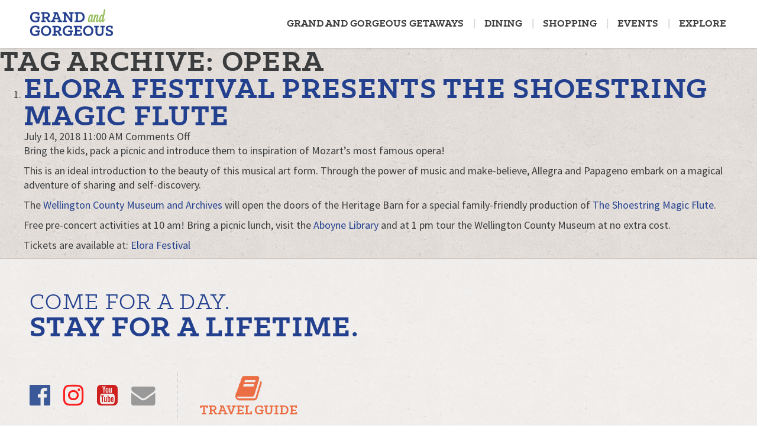

--- FILE ---
content_type: text/html; charset=UTF-8
request_url: https://grandandgorgeous.com/tag/opera/
body_size: 7462
content:
<!DOCTYPE html>
<html lang="en">
	<head>
		<meta charset="utf-8" />
		<meta http-equiv="X-UA-Compatible" content="IE=edge" />
		<meta name="viewport" content="width=device-width, initial-scale=1" />
		<title>opera Archives - Fergus/Elora - Grand and Gorgeous</title>
        <link rel="pingback" href="" />
        <link rel="shortcut icon" href="https://grandandgorgeous.com/wp-content/themes/grandandgorgeous/assets_dist/images/favicon.ico" />
        <meta name='robots' content='index, follow, max-image-preview:large, max-snippet:-1, max-video-preview:-1' />

<!-- Social Warfare v4.3.0 https://warfareplugins.com - BEGINNING OF OUTPUT -->
<style>
	@font-face {
		font-family: "sw-icon-font";
		src:url("https://grandandgorgeous.com/wp-content/plugins/social-warfare/assets/fonts/sw-icon-font.eot?ver=4.3.0");
		src:url("https://grandandgorgeous.com/wp-content/plugins/social-warfare/assets/fonts/sw-icon-font.eot?ver=4.3.0#iefix") format("embedded-opentype"),
		url("https://grandandgorgeous.com/wp-content/plugins/social-warfare/assets/fonts/sw-icon-font.woff?ver=4.3.0") format("woff"),
		url("https://grandandgorgeous.com/wp-content/plugins/social-warfare/assets/fonts/sw-icon-font.ttf?ver=4.3.0") format("truetype"),
		url("https://grandandgorgeous.com/wp-content/plugins/social-warfare/assets/fonts/sw-icon-font.svg?ver=4.3.0#1445203416") format("svg");
		font-weight: normal;
		font-style: normal;
		font-display:block;
	}
</style>
<!-- Social Warfare v4.3.0 https://warfareplugins.com - END OF OUTPUT -->


	<!-- This site is optimized with the Yoast SEO plugin v19.3 - https://yoast.com/wordpress/plugins/seo/ -->
	<link rel="canonical" href="https://grandandgorgeous.com/tag/opera/" />
	<meta property="og:locale" content="en_US" />
	<meta property="og:type" content="article" />
	<meta property="og:title" content="opera Archives - Fergus/Elora - Grand and Gorgeous" />
	<meta property="og:url" content="https://grandandgorgeous.com/tag/opera/" />
	<meta property="og:site_name" content="Fergus/Elora - Grand and Gorgeous" />
	<meta name="twitter:card" content="summary" />
	<script type="application/ld+json" class="yoast-schema-graph">{"@context":"https://schema.org","@graph":[{"@type":"WebSite","@id":"https://grandandgorgeous.com/#website","url":"https://grandandgorgeous.com/","name":"Fergus/Elora - Grand and Gorgeous","description":"You deserve to be here","potentialAction":[{"@type":"SearchAction","target":{"@type":"EntryPoint","urlTemplate":"https://grandandgorgeous.com/?s={search_term_string}"},"query-input":"required name=search_term_string"}],"inLanguage":"en-US"},{"@type":"CollectionPage","@id":"https://grandandgorgeous.com/tag/opera/","url":"https://grandandgorgeous.com/tag/opera/","name":"opera Archives - Fergus/Elora - Grand and Gorgeous","isPartOf":{"@id":"https://grandandgorgeous.com/#website"},"breadcrumb":{"@id":"https://grandandgorgeous.com/tag/opera/#breadcrumb"},"inLanguage":"en-US","potentialAction":[{"@type":"ReadAction","target":["https://grandandgorgeous.com/tag/opera/"]}]},{"@type":"BreadcrumbList","@id":"https://grandandgorgeous.com/tag/opera/#breadcrumb","itemListElement":[{"@type":"ListItem","position":1,"name":"Home","item":"https://grandandgorgeous.com/"},{"@type":"ListItem","position":2,"name":"opera"}]}]}</script>
	<!-- / Yoast SEO plugin. -->


<link rel='dns-prefetch' href='//fonts.googleapis.com' />
<link rel='dns-prefetch' href='//s.w.org' />
<link rel="alternate" type="application/rss+xml" title="Fergus/Elora - Grand and Gorgeous &raquo; opera Tag Feed" href="https://grandandgorgeous.com/tag/opera/feed/" />
<script type="text/javascript">
window._wpemojiSettings = {"baseUrl":"https:\/\/s.w.org\/images\/core\/emoji\/14.0.0\/72x72\/","ext":".png","svgUrl":"https:\/\/s.w.org\/images\/core\/emoji\/14.0.0\/svg\/","svgExt":".svg","source":{"concatemoji":"https:\/\/grandandgorgeous.com\/wp-includes\/js\/wp-emoji-release.min.js?ver=6.0.11"}};
/*! This file is auto-generated */
!function(e,a,t){var n,r,o,i=a.createElement("canvas"),p=i.getContext&&i.getContext("2d");function s(e,t){var a=String.fromCharCode,e=(p.clearRect(0,0,i.width,i.height),p.fillText(a.apply(this,e),0,0),i.toDataURL());return p.clearRect(0,0,i.width,i.height),p.fillText(a.apply(this,t),0,0),e===i.toDataURL()}function c(e){var t=a.createElement("script");t.src=e,t.defer=t.type="text/javascript",a.getElementsByTagName("head")[0].appendChild(t)}for(o=Array("flag","emoji"),t.supports={everything:!0,everythingExceptFlag:!0},r=0;r<o.length;r++)t.supports[o[r]]=function(e){if(!p||!p.fillText)return!1;switch(p.textBaseline="top",p.font="600 32px Arial",e){case"flag":return s([127987,65039,8205,9895,65039],[127987,65039,8203,9895,65039])?!1:!s([55356,56826,55356,56819],[55356,56826,8203,55356,56819])&&!s([55356,57332,56128,56423,56128,56418,56128,56421,56128,56430,56128,56423,56128,56447],[55356,57332,8203,56128,56423,8203,56128,56418,8203,56128,56421,8203,56128,56430,8203,56128,56423,8203,56128,56447]);case"emoji":return!s([129777,127995,8205,129778,127999],[129777,127995,8203,129778,127999])}return!1}(o[r]),t.supports.everything=t.supports.everything&&t.supports[o[r]],"flag"!==o[r]&&(t.supports.everythingExceptFlag=t.supports.everythingExceptFlag&&t.supports[o[r]]);t.supports.everythingExceptFlag=t.supports.everythingExceptFlag&&!t.supports.flag,t.DOMReady=!1,t.readyCallback=function(){t.DOMReady=!0},t.supports.everything||(n=function(){t.readyCallback()},a.addEventListener?(a.addEventListener("DOMContentLoaded",n,!1),e.addEventListener("load",n,!1)):(e.attachEvent("onload",n),a.attachEvent("onreadystatechange",function(){"complete"===a.readyState&&t.readyCallback()})),(e=t.source||{}).concatemoji?c(e.concatemoji):e.wpemoji&&e.twemoji&&(c(e.twemoji),c(e.wpemoji)))}(window,document,window._wpemojiSettings);
</script>
<style type="text/css">
img.wp-smiley,
img.emoji {
	display: inline !important;
	border: none !important;
	box-shadow: none !important;
	height: 1em !important;
	width: 1em !important;
	margin: 0 0.07em !important;
	vertical-align: -0.1em !important;
	background: none !important;
	padding: 0 !important;
}
</style>
	<link rel='stylesheet' id='sbi_styles-css'  href='https://grandandgorgeous.com/wp-content/plugins/instagram-feed/css/sbi-styles.min.css?ver=6.1.5' type='text/css' media='all' />
<link rel='stylesheet' id='tribe-events-pro-mini-calendar-block-styles-css'  href='https://grandandgorgeous.com/wp-content/plugins/events-calendar-pro/src/resources/css/tribe-events-pro-mini-calendar-block.min.css?ver=5.14.4' type='text/css' media='all' />
<link rel='stylesheet' id='wp-block-library-css'  href='https://grandandgorgeous.com/wp-includes/css/dist/block-library/style.min.css?ver=6.0.11' type='text/css' media='all' />
<style id='global-styles-inline-css' type='text/css'>
body{--wp--preset--color--black: #000000;--wp--preset--color--cyan-bluish-gray: #abb8c3;--wp--preset--color--white: #ffffff;--wp--preset--color--pale-pink: #f78da7;--wp--preset--color--vivid-red: #cf2e2e;--wp--preset--color--luminous-vivid-orange: #ff6900;--wp--preset--color--luminous-vivid-amber: #fcb900;--wp--preset--color--light-green-cyan: #7bdcb5;--wp--preset--color--vivid-green-cyan: #00d084;--wp--preset--color--pale-cyan-blue: #8ed1fc;--wp--preset--color--vivid-cyan-blue: #0693e3;--wp--preset--color--vivid-purple: #9b51e0;--wp--preset--gradient--vivid-cyan-blue-to-vivid-purple: linear-gradient(135deg,rgba(6,147,227,1) 0%,rgb(155,81,224) 100%);--wp--preset--gradient--light-green-cyan-to-vivid-green-cyan: linear-gradient(135deg,rgb(122,220,180) 0%,rgb(0,208,130) 100%);--wp--preset--gradient--luminous-vivid-amber-to-luminous-vivid-orange: linear-gradient(135deg,rgba(252,185,0,1) 0%,rgba(255,105,0,1) 100%);--wp--preset--gradient--luminous-vivid-orange-to-vivid-red: linear-gradient(135deg,rgba(255,105,0,1) 0%,rgb(207,46,46) 100%);--wp--preset--gradient--very-light-gray-to-cyan-bluish-gray: linear-gradient(135deg,rgb(238,238,238) 0%,rgb(169,184,195) 100%);--wp--preset--gradient--cool-to-warm-spectrum: linear-gradient(135deg,rgb(74,234,220) 0%,rgb(151,120,209) 20%,rgb(207,42,186) 40%,rgb(238,44,130) 60%,rgb(251,105,98) 80%,rgb(254,248,76) 100%);--wp--preset--gradient--blush-light-purple: linear-gradient(135deg,rgb(255,206,236) 0%,rgb(152,150,240) 100%);--wp--preset--gradient--blush-bordeaux: linear-gradient(135deg,rgb(254,205,165) 0%,rgb(254,45,45) 50%,rgb(107,0,62) 100%);--wp--preset--gradient--luminous-dusk: linear-gradient(135deg,rgb(255,203,112) 0%,rgb(199,81,192) 50%,rgb(65,88,208) 100%);--wp--preset--gradient--pale-ocean: linear-gradient(135deg,rgb(255,245,203) 0%,rgb(182,227,212) 50%,rgb(51,167,181) 100%);--wp--preset--gradient--electric-grass: linear-gradient(135deg,rgb(202,248,128) 0%,rgb(113,206,126) 100%);--wp--preset--gradient--midnight: linear-gradient(135deg,rgb(2,3,129) 0%,rgb(40,116,252) 100%);--wp--preset--duotone--dark-grayscale: url('#wp-duotone-dark-grayscale');--wp--preset--duotone--grayscale: url('#wp-duotone-grayscale');--wp--preset--duotone--purple-yellow: url('#wp-duotone-purple-yellow');--wp--preset--duotone--blue-red: url('#wp-duotone-blue-red');--wp--preset--duotone--midnight: url('#wp-duotone-midnight');--wp--preset--duotone--magenta-yellow: url('#wp-duotone-magenta-yellow');--wp--preset--duotone--purple-green: url('#wp-duotone-purple-green');--wp--preset--duotone--blue-orange: url('#wp-duotone-blue-orange');--wp--preset--font-size--small: 13px;--wp--preset--font-size--medium: 20px;--wp--preset--font-size--large: 36px;--wp--preset--font-size--x-large: 42px;}.has-black-color{color: var(--wp--preset--color--black) !important;}.has-cyan-bluish-gray-color{color: var(--wp--preset--color--cyan-bluish-gray) !important;}.has-white-color{color: var(--wp--preset--color--white) !important;}.has-pale-pink-color{color: var(--wp--preset--color--pale-pink) !important;}.has-vivid-red-color{color: var(--wp--preset--color--vivid-red) !important;}.has-luminous-vivid-orange-color{color: var(--wp--preset--color--luminous-vivid-orange) !important;}.has-luminous-vivid-amber-color{color: var(--wp--preset--color--luminous-vivid-amber) !important;}.has-light-green-cyan-color{color: var(--wp--preset--color--light-green-cyan) !important;}.has-vivid-green-cyan-color{color: var(--wp--preset--color--vivid-green-cyan) !important;}.has-pale-cyan-blue-color{color: var(--wp--preset--color--pale-cyan-blue) !important;}.has-vivid-cyan-blue-color{color: var(--wp--preset--color--vivid-cyan-blue) !important;}.has-vivid-purple-color{color: var(--wp--preset--color--vivid-purple) !important;}.has-black-background-color{background-color: var(--wp--preset--color--black) !important;}.has-cyan-bluish-gray-background-color{background-color: var(--wp--preset--color--cyan-bluish-gray) !important;}.has-white-background-color{background-color: var(--wp--preset--color--white) !important;}.has-pale-pink-background-color{background-color: var(--wp--preset--color--pale-pink) !important;}.has-vivid-red-background-color{background-color: var(--wp--preset--color--vivid-red) !important;}.has-luminous-vivid-orange-background-color{background-color: var(--wp--preset--color--luminous-vivid-orange) !important;}.has-luminous-vivid-amber-background-color{background-color: var(--wp--preset--color--luminous-vivid-amber) !important;}.has-light-green-cyan-background-color{background-color: var(--wp--preset--color--light-green-cyan) !important;}.has-vivid-green-cyan-background-color{background-color: var(--wp--preset--color--vivid-green-cyan) !important;}.has-pale-cyan-blue-background-color{background-color: var(--wp--preset--color--pale-cyan-blue) !important;}.has-vivid-cyan-blue-background-color{background-color: var(--wp--preset--color--vivid-cyan-blue) !important;}.has-vivid-purple-background-color{background-color: var(--wp--preset--color--vivid-purple) !important;}.has-black-border-color{border-color: var(--wp--preset--color--black) !important;}.has-cyan-bluish-gray-border-color{border-color: var(--wp--preset--color--cyan-bluish-gray) !important;}.has-white-border-color{border-color: var(--wp--preset--color--white) !important;}.has-pale-pink-border-color{border-color: var(--wp--preset--color--pale-pink) !important;}.has-vivid-red-border-color{border-color: var(--wp--preset--color--vivid-red) !important;}.has-luminous-vivid-orange-border-color{border-color: var(--wp--preset--color--luminous-vivid-orange) !important;}.has-luminous-vivid-amber-border-color{border-color: var(--wp--preset--color--luminous-vivid-amber) !important;}.has-light-green-cyan-border-color{border-color: var(--wp--preset--color--light-green-cyan) !important;}.has-vivid-green-cyan-border-color{border-color: var(--wp--preset--color--vivid-green-cyan) !important;}.has-pale-cyan-blue-border-color{border-color: var(--wp--preset--color--pale-cyan-blue) !important;}.has-vivid-cyan-blue-border-color{border-color: var(--wp--preset--color--vivid-cyan-blue) !important;}.has-vivid-purple-border-color{border-color: var(--wp--preset--color--vivid-purple) !important;}.has-vivid-cyan-blue-to-vivid-purple-gradient-background{background: var(--wp--preset--gradient--vivid-cyan-blue-to-vivid-purple) !important;}.has-light-green-cyan-to-vivid-green-cyan-gradient-background{background: var(--wp--preset--gradient--light-green-cyan-to-vivid-green-cyan) !important;}.has-luminous-vivid-amber-to-luminous-vivid-orange-gradient-background{background: var(--wp--preset--gradient--luminous-vivid-amber-to-luminous-vivid-orange) !important;}.has-luminous-vivid-orange-to-vivid-red-gradient-background{background: var(--wp--preset--gradient--luminous-vivid-orange-to-vivid-red) !important;}.has-very-light-gray-to-cyan-bluish-gray-gradient-background{background: var(--wp--preset--gradient--very-light-gray-to-cyan-bluish-gray) !important;}.has-cool-to-warm-spectrum-gradient-background{background: var(--wp--preset--gradient--cool-to-warm-spectrum) !important;}.has-blush-light-purple-gradient-background{background: var(--wp--preset--gradient--blush-light-purple) !important;}.has-blush-bordeaux-gradient-background{background: var(--wp--preset--gradient--blush-bordeaux) !important;}.has-luminous-dusk-gradient-background{background: var(--wp--preset--gradient--luminous-dusk) !important;}.has-pale-ocean-gradient-background{background: var(--wp--preset--gradient--pale-ocean) !important;}.has-electric-grass-gradient-background{background: var(--wp--preset--gradient--electric-grass) !important;}.has-midnight-gradient-background{background: var(--wp--preset--gradient--midnight) !important;}.has-small-font-size{font-size: var(--wp--preset--font-size--small) !important;}.has-medium-font-size{font-size: var(--wp--preset--font-size--medium) !important;}.has-large-font-size{font-size: var(--wp--preset--font-size--large) !important;}.has-x-large-font-size{font-size: var(--wp--preset--font-size--x-large) !important;}
</style>
<link rel='stylesheet' id='arve-main-css'  href='https://grandandgorgeous.com/wp-content/plugins/advanced-responsive-video-embedder/build/main.css?ver=1bca356de819b25e2c48f05fc0d1b1e9' type='text/css' media='all' />
<link rel='stylesheet' id='wpsl-styles-css'  href='https://grandandgorgeous.com/wp-content/plugins/wp-store-locator/css/styles.min.css?ver=2.2.235' type='text/css' media='all' />
<link rel='stylesheet' id='wpfront-scroll-top-css'  href='https://grandandgorgeous.com/wp-content/plugins/wpfront-scroll-top/css/wpfront-scroll-top.min.css?ver=2.0.7.08086' type='text/css' media='all' />
<link rel='stylesheet' id='social_warfare-css'  href='https://grandandgorgeous.com/wp-content/plugins/social-warfare/assets/css/style.min.css?ver=4.3.0' type='text/css' media='all' />
<link rel='stylesheet' id='gg_vendor_css-css'  href='https://grandandgorgeous.com/wp-content/themes/grandandgorgeous/assets_dist/styles/vendor.css?ver=3.3.7' type='text/css' media='all' />
<link rel='stylesheet' id='gg_google_font-css'  href='//fonts.googleapis.com/css?family=Source+Sans+Pro%3A400%2C600%2C700&#038;ver=1.0.0' type='text/css' media='all' />
<link rel='stylesheet' id='fa-css'  href='https://grandandgorgeous.com/wp-content/themes/grandandgorgeous/assets_dist/styles/font-awesome.min.css?ver=1.0.0' type='text/css' media='all' />
<link rel='stylesheet' id='gg_main_css-css'  href='https://grandandgorgeous.com/wp-content/themes/grandandgorgeous/assets_dist/styles/main.css?ver=1.0.0' type='text/css' media='all' />
<script async="async" type='text/javascript' src='https://grandandgorgeous.com/wp-content/plugins/advanced-responsive-video-embedder/build/main.js?ver=1bca356de819b25e2c48f05fc0d1b1e9' id='arve-main-js'></script>
<script type='text/javascript' src='https://grandandgorgeous.com/wp-includes/js/jquery/jquery.min.js?ver=3.6.0' id='jquery-core-js'></script>
<script type='text/javascript' src='https://grandandgorgeous.com/wp-includes/js/jquery/jquery-migrate.min.js?ver=3.3.2' id='jquery-migrate-js'></script>
<link rel="https://api.w.org/" href="https://grandandgorgeous.com/wp-json/" /><link rel="alternate" type="application/json" href="https://grandandgorgeous.com/wp-json/wp/v2/tags/219" /><link rel="EditURI" type="application/rsd+xml" title="RSD" href="https://grandandgorgeous.com/xmlrpc.php?rsd" />
<link rel="wlwmanifest" type="application/wlwmanifest+xml" href="https://grandandgorgeous.com/wp-includes/wlwmanifest.xml" /> 

<script>
  (function(i,s,o,g,r,a,m){i['GoogleAnalyticsObject']=r;i[r]=i[r]||function(){
  (i[r].q=i[r].q||[]).push(arguments)},i[r].l=1*new Date();a=s.createElement(o),
  m=s.getElementsByTagName(o)[0];a.async=1;a.src=g;m.parentNode.insertBefore(a,m)
  })(window,document,'script','https://www.google-analytics.com/analytics.js','ga');

  ga('create', 'UA-103135439-1', 'auto');
  ga('send', 'pageview');

</script><meta name="tec-api-version" content="v1"><meta name="tec-api-origin" content="https://grandandgorgeous.com"><link rel="alternate" href="https://grandandgorgeous.com/wp-json/tribe/events/v1/events/?tags=opera" />		<style type="text/css" id="wp-custom-css">
			.insta-feed {
  max-width: 1200px;
	margin: 0 auto;
}

#sb_instagram.sbi_col_3 #sbi_images .sbi_item {
    height: 400px;
}

.sb_instagram_header.sbi_medium.sbi_no_avatar {
    display: none !important;
}

.privacy-policy .col-centered,
.contact-us .col-centered,
.about-g-g .col-centered,
.advertise .col-centered {
  max-width: 600px; }

.privacy-policy h1, .privacy-policy h2, .privacy-policy h3, .privacy-policy h4, .privacy-policy h5, .privacy-policy h6,
.contact-us h1,
.contact-us h2,
.contact-us h3,
.contact-us h4,
.contact-us h5,
.contact-us h6,
.about-g-g h1,
.about-g-g h2,
.about-g-g h3,
.about-g-g h4,
.about-g-g h5,
.about-g-g h6,
.advertise h1,
.advertise h2,
.advertise h3,
.advertise h4,
.advertise h5,
.advertise h6 {
  margin: 36px 0 18px; }		</style>
		        <!--[if lt IE 9]>
            <script src="https://oss.maxcdn.com/html5shiv/3.7.2/html5shiv.min.js"></script>
            <script src="https://oss.maxcdn.com/respond/1.4.2/respond.min.js"></script>
        <![endif]-->
        <!-- Facebook Pixel Code -->
            <script>
                !function(f,b,e,v,n,t,s)
                {if(f.fbq)return;n=f.fbq=function(){n.callMethod?
                n.callMethod.apply(n,arguments):n.queue.push(arguments)};
                if(!f._fbq)f._fbq=n;n.push=n;n.loaded=!0;n.version='2.0';
                n.queue=[];t=b.createElement(e);t.async=!0;
                t.src=v;s=b.getElementsByTagName(e)[0];
                s.parentNode.insertBefore(t,s)}(window, document,'script',
                'https://connect.facebook.net/en_US/fbevents.js');
                fbq('init', '1749747318653078');
                fbq('track', 'PageView');
            </script>
            <noscript><img height="1" width="1" style="display:none"
            src="https://www.facebook.com/tr?id=1749747318653078&ev=PageView&noscript=1"
            /></noscript>
        <!-- End Facebook Pixel Code -->

    </head>
    <body class="archive tag tag-opera tag-219 tribe-no-js tribe-theme-grandandgorgeous elora-festival-presents-the-shoestring-magic-flute ">
<header class="navbar navbar-default">
  <div class="container">
    <div class="navbar-header">
      <a class="navbar-brand" href="https://grandandgorgeous.com">
        <span class="sr-only">Fergus/Elora &#8211; Grand and Gorgeous</span>
        <img src="https://grandandgorgeous.com/wp-content/themes/grandandgorgeous/assets_dist/images/gg-logo-main.png" alt="" />
      </a>
      <button type="button" class="navbar-toggle collapsed" data-toggle="collapse" data-target="#bs-navbar-collapse-1" aria-expanded="false">
        <span class="sr-only">Toggle navigation</span>
        <span class="icon-bar"></span>
        <span class="icon-bar"></span>
        <span class="icon-bar"></span>
      </button>
    </div>
	  <nav class="collapse navbar-collapse" id="bs-navbar-collapse-1" role="navigation">
  		<ul id="menu-main-navigation" class="nav navbar-nav navbar-right"><li id="menu-item-21" class="menu-item menu-item-type-post_type menu-item-object-page menu-item-21"><a title="Grand and Gorgeous Getaways" href="https://grandandgorgeous.com/accommodations/">Grand and Gorgeous Getaways</a></li>
<li id="menu-item-22" class="menu-item menu-item-type-post_type menu-item-object-page menu-item-22"><a title="Dining" href="https://grandandgorgeous.com/dining-experiences/">Dining</a></li>
<li id="menu-item-2196" class="menu-item menu-item-type-post_type menu-item-object-page menu-item-2196"><a title="Shopping" href="https://grandandgorgeous.com/shopping/">Shopping</a></li>
<li id="menu-item-23" class="menu-item menu-item-type-post_type menu-item-object-page menu-item-23"><a title="Events" href="https://grandandgorgeous.com/events-in-elora-fergus/">Events</a></li>
<li id="menu-item-24" class="menu-item menu-item-type-post_type menu-item-object-page current_page_parent menu-item-24"><a title="Explore" href="https://grandandgorgeous.com/explore-elora-fergus/">Explore</a></li>
</ul>	  </nav>
  </div>
</header>
<h2>Tag Archive: opera</h2>
<ol>
	<li>
		<article>
			<h2><a href="https://grandandgorgeous.com/event/elora-festival-presents-the-shoestring-magic-flute/" title="Permalink to Elora Festival presents The Shoestring Magic Flute" rel="bookmark">Elora Festival presents The Shoestring Magic Flute</a></h2>
			<time datetime="2018-07-14" pubdate>July 14, 2018 11:00 AM</time> <span>Comments Off<span class="screen-reader-text"> on Elora Festival presents The Shoestring Magic Flute</span></span>			<p>Bring the kids, pack a picnic and introduce them to inspiration of Mozart&#8217;s most famous opera!</p>
<p>This is an ideal introduction to the beauty of this musical art form. Through the power of music and make-believe, Allegra and Papageno embark on a magical adventure of sharing and self-discovery.</p>
<p>The <a href="https://www.wellington.ca/en/discover/exhibitsandevents.aspx" target="_blank" rel="noopener">Wellington County Museum and Archives</a> will open the doors of the Heritage Barn for a special family-friendly production of <a href="http://www.elorafestival.ca/concert-information/2018-summer-concert-series-schedule/" target="_blank" rel="noopener">The Shoestring Magic Flute</a>.</p>
<p>Free pre-concert activities at 10 am! Bring a picnic lunch, visit the <a href="https://www.wellington.ca/en/library.aspx" target="_blank" rel="noopener">Aboyne Library</a> and at 1 pm tour the Wellington County Museum at no extra cost.</p>
<p>Tickets are available at: <a href="http://www.elorafestival.ca" target="_blank" rel="noopener">Elora Festival</a></p>
		</article>
	</li>
</ol>

<!-- PRE FOOTER BLOCK -->
<div class="pnl footer-top">
  <div class="texture">
    <!-- SOCIAL AND LINKS -->
    <section>
      <div class="container">
        <div class="row">
          <div class="col-sm-7">
                          <h2>
                <small class="light">Come for a day.</small>
                <span>Stay for a lifetime.</span>
              </h2>
                        <div class="links">
            <ul class="social">              <li>
                <a href="https://www.facebook.com/grandandgorgeous"
                   target="_blank">
                  <i class="fa fa-facebook-official"
                     aria-hidden="true"></i>
                  <span class="sr-only">Facebook</span>
                </a>
              </li>
                          <li>
                <a href="https://www.instagram.com/visitelorafergus/"
                   target="_blank">
                  <i class="fa fa-instagram"
                     aria-hidden="true"></i>
                  <span class="sr-only">Instagram</span>
                </a>
              </li>
                          <li>
                <a href="https://www.youtube.com/watch?v=DDGj8cIoNuM"
                   target="_blank">
                  <i class="fa fa-youtube-square"
                     aria-hidden="true"></i>
                  <span class="sr-only">YouTube</span>
                </a>
              </li>
                          <li>
                <a href="mailto:info@grandandgorgeous.com"
                   target="_blank">
                  <i class="fa fa-envelope"
                     aria-hidden="true"></i>
                  <span class="sr-only">Email</span>
                </a>
              </li>
            </ul>              <a href="/travel-guide"
                 class="travel"><!-- /request-print-copy/ -->
                <i class="fa fa-book" aria-hidden="true"></i>
                <span class="text">Travel Guide<!--Travel Guide--></span>
              </a>
                        </div>
          </div>
          <div class="col-sm-5">
          </div>
        </div>
      </div>
    </section>
  </div>
</div>

<!-- PROPER FOOTER -->
<footer class="navbar navbar-default" role="contentinfo">
  <div class="container">
    <div class="navbar-header">
      <a class="navbar-brand" href="https://grandandgorgeous.com">
        <span class="sr-only">Fergus/Elora &#8211; Grand and Gorgeous</span>
        <img src="https://grandandgorgeous.com/wp-content/themes/grandandgorgeous/assets_dist/images/gg-logo-main.png" alt="" />
      </a>
    </div>
	  <nav role="navigation">
		<ul id="menu-footer-navigation" class="nav navbar-nav navbar-right"><li id="menu-item-35" class="menu-item menu-item-type-post_type menu-item-object-page current_page_parent menu-item-35"><a title="Explore Fergus &amp; Elora" href="https://grandandgorgeous.com/explore-elora-fergus/">Explore Fergus &#038; Elora</a></li>
<li id="menu-item-34" class="menu-item menu-item-type-post_type menu-item-object-page menu-item-34"><a title="Advertise" href="https://grandandgorgeous.com/advertise/">Advertise</a></li>
<li id="menu-item-33" class="menu-item menu-item-type-post_type menu-item-object-page menu-item-33"><a title="About Grand and Gorgeous" href="https://grandandgorgeous.com/about-g-g/">About Grand and Gorgeous</a></li>
<li id="menu-item-32" class="menu-item menu-item-type-post_type menu-item-object-page menu-item-32"><a title="Contact Us" href="https://grandandgorgeous.com/contact-us/">Contact Us</a></li>
<li id="menu-item-2869" class="menu-item menu-item-type-post_type menu-item-object-page menu-item-2869"><a title="Privacy Policy" href="https://grandandgorgeous.com/privacy-policy/">Privacy Policy</a></li>
</ul>	  </nav>
    <p class="copyright">&copy;2026 grandandgorgeous.com. <span class="br">All rights reserved.</span></p>
  </div>
</footer>

	            <div id="wpfront-scroll-top-container">
            <img src="https://grandandgorgeous.com/wp-content/plugins/wpfront-scroll-top/images/icons/1.png" alt="back to top" />        </div>
                <script type="text/javascript">
            function wpfront_scroll_top_init() {
                if (typeof wpfront_scroll_top === "function" && typeof jQuery !== "undefined") {
                    wpfront_scroll_top({"scroll_offset":100,"button_width":0,"button_height":0,"button_opacity":0.8,"button_fade_duration":200,"scroll_duration":400,"location":1,"marginX":20,"marginY":20,"hide_iframe":false,"auto_hide":false,"auto_hide_after":2,"button_action":"top","button_action_element_selector":"","button_action_container_selector":"html, body","button_action_element_offset":0});
                } else {
                    setTimeout(wpfront_scroll_top_init, 100);
                }
            }
            wpfront_scroll_top_init();
        </script>
        		<script>
		( function ( body ) {
			'use strict';
			body.className = body.className.replace( /\btribe-no-js\b/, 'tribe-js' );
		} )( document.body );
		</script>
		<!-- Instagram Feed JS -->
<script type="text/javascript">
var sbiajaxurl = "https://grandandgorgeous.com/wp-admin/admin-ajax.php";
</script>
<script> /* <![CDATA[ */var tribe_l10n_datatables = {"aria":{"sort_ascending":": activate to sort column ascending","sort_descending":": activate to sort column descending"},"length_menu":"Show _MENU_ entries","empty_table":"No data available in table","info":"Showing _START_ to _END_ of _TOTAL_ entries","info_empty":"Showing 0 to 0 of 0 entries","info_filtered":"(filtered from _MAX_ total entries)","zero_records":"No matching records found","search":"Search:","all_selected_text":"All items on this page were selected. ","select_all_link":"Select all pages","clear_selection":"Clear Selection.","pagination":{"all":"All","next":"Next","previous":"Previous"},"select":{"rows":{"0":"","_":": Selected %d rows","1":": Selected 1 row"}},"datepicker":{"dayNames":["Sunday","Monday","Tuesday","Wednesday","Thursday","Friday","Saturday"],"dayNamesShort":["Sun","Mon","Tue","Wed","Thu","Fri","Sat"],"dayNamesMin":["S","M","T","W","T","F","S"],"monthNames":["January","February","March","April","May","June","July","August","September","October","November","December"],"monthNamesShort":["January","February","March","April","May","June","July","August","September","October","November","December"],"monthNamesMin":["Jan","Feb","Mar","Apr","May","Jun","Jul","Aug","Sep","Oct","Nov","Dec"],"nextText":"Next","prevText":"Prev","currentText":"Today","closeText":"Done","today":"Today","clear":"Clear"}};/* ]]> */ </script><script type='text/javascript' src='https://grandandgorgeous.com/wp-content/plugins/wpfront-scroll-top/js/wpfront-scroll-top.min.js?ver=2.0.7.08086' id='wpfront-scroll-top-js'></script>
<script type='text/javascript' id='social_warfare_script-js-extra'>
/* <![CDATA[ */
var socialWarfare = {"addons":[],"post_id":"2895","variables":{"emphasizeIcons":false,"powered_by_toggle":false,"affiliate_link":"https:\/\/warfareplugins.com"},"floatBeforeContent":""};
/* ]]> */
</script>
<script type='text/javascript' src='https://grandandgorgeous.com/wp-content/plugins/social-warfare/assets/js/script.min.js?ver=4.3.0' id='social_warfare_script-js'></script>
<script type='text/javascript' src='https://grandandgorgeous.com/wp-content/themes/grandandgorgeous/assets_dist/scripts/vendor.js?ver=3.3.7' id='gg_vendor_js-js'></script>
<script type='text/javascript' src='https://grandandgorgeous.com/wp-content/themes/grandandgorgeous/assets_dist/scripts/main.js?ver=1.0.0' id='gg_main_js-js'></script>
<script type='text/javascript' src='https://grandandgorgeous.com/wp-content/themes/grandandgorgeous/assets_dist/scripts/custom.js?ver=1.0.0' id='gg_custom_js-js'></script>
<script type="text/javascript"> var swp_nonce = "4f0f3368db";var swpFloatBeforeContent = false; var swp_ajax_url = "https://grandandgorgeous.com/wp-admin/admin-ajax.php";var swpClickTracking = false;</script>	</body>
</html>


--- FILE ---
content_type: application/javascript
request_url: https://grandandgorgeous.com/wp-content/themes/grandandgorgeous/assets_dist/scripts/main.js?ver=1.0.0
body_size: 901
content:
'use strict';

var _createClass = function () { function defineProperties(target, props) { for (var i = 0; i < props.length; i++) { var descriptor = props[i]; descriptor.enumerable = descriptor.enumerable || false; descriptor.configurable = true; if ("value" in descriptor) descriptor.writable = true; Object.defineProperty(target, descriptor.key, descriptor); } } return function (Constructor, protoProps, staticProps) { if (protoProps) defineProperties(Constructor.prototype, protoProps); if (staticProps) defineProperties(Constructor, staticProps); return Constructor; }; }();

function _classCallCheck(instance, Constructor) { if (!(instance instanceof Constructor)) { throw new TypeError("Cannot call a class as a function"); } }

jQuery(document).ready(function ($) {
  var Helpers = function () {
    function Helpers() {
      _classCallCheck(this, Helpers);
    }

    _createClass(Helpers, [{
      key: 'doHocusOn',

      // Engage hocus wrapper from child link.
      value: function doHocusOn(e) {
        this.doHocusOff();
        var tar = e.currentTarget;
        var hoc = tar.getAttribute('data-owns');
        $(tar).closest(hoc).addClass('is-hocus');
      }
      // Disengage all hocus elements.

    }, {
      key: 'doHocusOff',
      value: function doHocusOff() {
        $('.is-hocus').removeClass('is-hocus');
      }
      // Prep all hocus wrappers from child attributes.

    }, {
      key: 'setupHocus',
      value: function setupHocus() {
        var _this = this;

        var hoc = $('a[data-owns]');
        if (hoc.length) {
          for (var i = 0; i < hoc.length; i++) {
            $(hoc[i]).hover(function (e) {
              _this.doHocusOn(e);
            }, this.doHocusOff).focus(function (e) {
              _this.doHocusOn(e);
            }).blur(this.doHocusOff);
          }
        }
      }

      // Queue helpers to load on page init.

    }, {
      key: 'pageInit',
      value: function pageInit() {
        this.setupHocus();
      }
    }]);

    return Helpers;
  }();

  // Run Helpers class by default.


  var h = new Helpers();
  h.pageInit();

  // Instagram feed
  if (document.getElementById('instafeed')) {
    (function () {
      var insta = document.getElementById('instafeed');
      var feed = new Instafeed({
        get: 'user',
        userId: '1330654320',
        //tagName: insta.getAttribute('data-hashtag'),
        //tagName: 'awesome',
        clientId: insta.getAttribute('data-client'),
        accessToken: insta.getAttribute('data-access'),
        resolution: 'low_resolution',
        limit: 6,
        after: function after() {
          $(insta).find('a').each(function () {
            this.setAttribute('target', '_blank');
            $(this).find('img').attr('alt', '');
          });
        }
      });
      feed.run();
    })();
  }
});
//# sourceMappingURL=main.js.map
